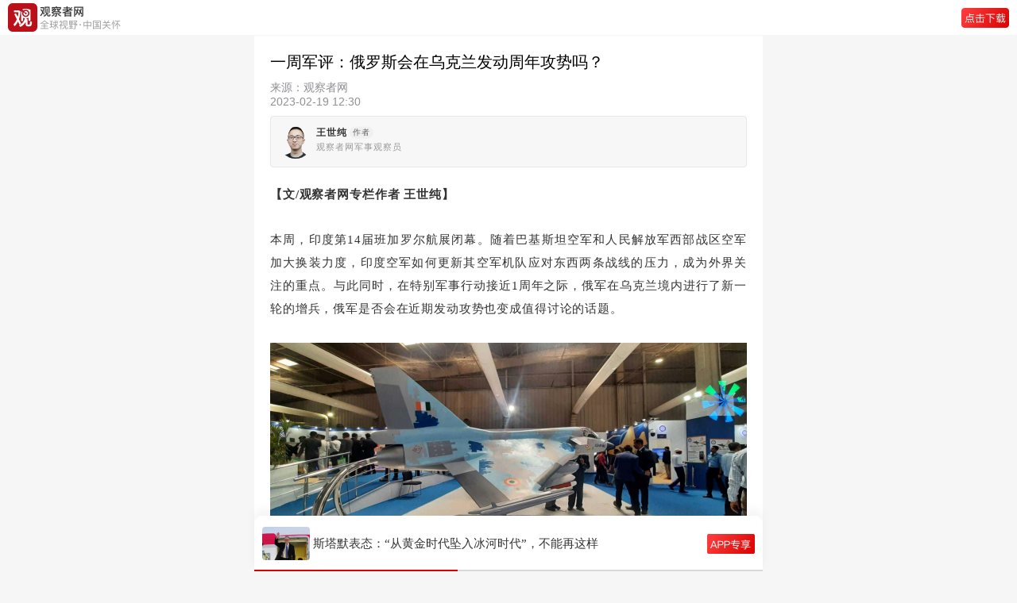

--- FILE ---
content_type: text/html; charset=UTF-8
request_url: https://m.guancha.cn/WangShiChun/2023_02_19_680480.shtml
body_size: 15689
content:
<!DOCTYPE html>
<html>
	<head>
		<meta charset="utf-8">
		<meta name="viewport" content="width=device-width,initial-scale=1,minimum-scale=1,maximum-scale=1,user-scalable=no" />
		<meta name="apple-mobile-web-app-capable" content="yes">
		<meta name="apple-mobile-web-app-status-bar-style" content="black">
		<title>一周军评：俄罗斯会在乌克兰发动周年攻势吗？-王世纯-观察者网</title>
		<link rel="shortcut icon" href="https://static.guancha.cn/news/mobile/images/ico.png" type="image/x-icon" />
		<link rel="bookmark" href="https://static.guancha.cn/news/mobile/images/ico.png" type="image/x-icon" />
		<link rel="stylesheet" href="https://static.guancha.cn/news/mobile/css/csscache/swiper-bundle.css" />
		<link rel="stylesheet" href="https://static.guancha.cn/news/mobile/css/content.css?20240716" />
		<link rel="canonical"  href="https://www.guancha.cn/WangShiChun/2023_02_19_680480.shtml" >
		<link rel="apple-touch-icon-precomposed" href="https://i.guancha.cn/authors/WangShiChun/20220817100719244.png?imageView2/2/format/jpg">
		<meta name="keywords" content="俄乌冲突,印度,印度空军,HAL,AMCA,光辉,TEDBF,瓦格纳" />
		<meta name="description" content="俄军在经历2022年最后一个季度的被动以后，终于开始转守为攻，乌克兰战场的新形势也朝着不利于乌克兰的方向发展。在俄军近期啃下多个乌军据点以后，不管是乌方还是西方都发出了“俄军将要全面发动大反攻”的舆论声势，大有一种“去年2·24重演”的阵仗。" />
		<script>var _API_URL="http://api.guancha.cn";</script>
		<script>
			var id="591250";
			var _DOC_ID="591250";
			var making = 'dayuanchuang';
		</script>
		<style>
                        </style>
	</head>
	<body>
		<!-- 头 -->
		<div class="g_header44">
			<div class="g_header go-to-app" data-id="591250" data-type="1">
				<img class="g_logo" src="https://static.guancha.cn/news/mobile/images/g_logoText.png">
				<!-- <span>观察者网</span> -->
				<!--<div >
					<p class="g_header_title">观察者网</p>
					<p  class="g_header_text">全球视野·中国关怀</p>
				</div>-->
				<img class="g_button" src="https://static.guancha.cn/news/mobile/images/icon-button-dowApp.png">
			</div>
		</div>
		<!-- 新闻内容 -->
        <div class="g_content">
	<p class="g_title">一周军评：俄罗斯会在乌克兰发动周年攻势吗？</p>
	<div class="g_tag">
		<div class="g_text">
			<p class="g_source">来源：观察者网</p>
			<p class="g_text1">2023-02-19 12:30</p>
		</div>
		<div class="clearfix"></div>
	</div>
	<!-- 作者 -->
						<div class="g_authorBox">
				<div class="g_img">
					<img class="g_img_img" src="https://i.guancha.cn/authors/WangShiChun/20220817100719244.png" alt="王世纯">
				</div>
				<div class="g_text">
					<p class="g_name">王世纯<em>作者</em></p>
					<p class="g_sign">观察者网军事观察员</p>
				</div>
			</div>
			</div>
<div class="gc_content">
   	   	   	<p>
	<strong>【文/观察者网专栏作者 王世纯】</strong> 
</p>
<p>
	本周，印度第14届班加罗尔航展闭幕。随着巴基斯坦空军和人民解放军西部战区空军加大换装力度，印度空军如何更新其空军机队应对东西两条战线的压力，成为外界关注的重点。与此同时，在特别军事行动接近1周年之际，俄军在乌克兰境内进行了新一轮的增兵，俄军是否会在近期发动攻势也变成值得讨论的话题。
</p>
<p align="center">
	<img src="https://i.guancha.cn/news/social/2023/02/19/20230219105530597.png!wap.jpg" /> 
</p>
<p align="center">
	<span style="color:#666666;">有梦是好事儿</span> 
</p>
<p>
	<strong>俄罗斯会发动周年攻势吗？</strong> 
</p>
<p>
	本周，是俄罗斯发动特别军事行动的第51周，距离俄乌冲突一周年的日子仅剩5天。俄军在经历2022年最后一个季度的被动以后，终于开始转守为攻，乌克兰战场的新形势也朝着不利于乌克兰的方向发展。在俄军近期啃下多个乌军据点以后，不管是乌方还是西方都发出了“俄军将要全面发动大反攻”的舆论声势，大有一种“去年2·24重演”的阵仗。俄军是否会在近期发动的攻势变成了外界关注的话题。
</p>
<p>
	首先，通过开源情报可以知道的是，俄军确实近期进行了增兵，而且在库普扬斯克、克里米纳、顿涅茨克西北的阿特木斯克（乌称巴赫穆特）、顿涅茨克西南的马林卡、扎波罗热乃至赫尔松方向都发动了攻势，占领了部分乌军据点，打击了乌军人力和技术装备。这一点也可以通过双方国防部的战报交叉印证。
</p>
<p>
	具体到俄军部署上，在红利曼和库普扬斯克方向上，俄军进行了大规模的增兵，在斯瓦托-克里米纳部署有3个摩步师（摩步3师、摩步144师、摩步6师）、一个坦克师（近卫坦克90师）、一个空降兵师（近卫伞兵76师）和一个摩步旅第74独立近卫摩步旅。除了俄罗斯正规军，这个地区还有一个卢甘斯克人民军旅、5个预备役BARS团。在斯瓦托瓦往北，俄军第1坦克军下辖的部队部署在其中一个方向，其中塔曼师4个团的番号都在战报中有所提及。
</p>
<p>
	尽管俄军在这个方向集结了高达5个师又数个旅的兵力，但和过去一样，俄军依然是以BTG作为基本战术单元，这个方向的BTG数量大约为20个左右，其兵力和乌克兰正面8个旅数十个营类似。在这个方向上，俄军对库皮扬斯克地区和克里米纳方向发动了攻势，向前推进了3公里左右。
</p>
<p align="center">
	<img src="https://i.guancha.cn/news/social/2023/02/19/20230219110626585.jpg!wap.jpg" /> 
</p>
<p align="center">
	<span style="color:#666666;">斯瓦托瓦-克里米纳防线的俄军部署图，目前俄军朝着南北两个方向缓慢推进 翻译感谢微博@蜗牛柯基</span> 
</p>
<p>
	在往南线，就是阿特木斯克地区，从阿特木斯克以北10公里地域到阿特木斯克往南10公里地域，分布着“瓦格纳”集群的12个攻击群。瓦格纳的攻击群人力略多于BTG，但技术装备少于BTG，其整体人数会比俄军12个BTG要多，因此阿特木斯克地区也是俄军人力最密集的地区。尽管瓦格纳总裁多次抱怨俄军支援不力而且抢功，但是俄军确实在此地进行了支援，部署第106空降师的3个团。以东出现第7空中突击师师部，估计是协助瓦格纳攻击集群进攻阿特木斯克以南补给线重镇的伊万尼夫斯克方向。
</p>
<p align="center">
	<img src="https://i.guancha.cn/news/social/2023/02/19/20230219110713684.png!wap.jpg" /> 
</p>
<p align="center">
	<span style="color:#666666;">瓦格纳在本月拿下了</span><span style="color:#666666;">帕拉斯科维夫卡和红山村，其中</span><span style="color:#666666;">帕拉斯科维夫卡歼敌较少，红山歼敌较多</span> 
</p>
<p align="center">
	<img src="https://i.guancha.cn/news/social/2023/02/19/20230219110713461.jpg!wap.jpg" /> 
</p>
<p align="center">
	<span style="color:#666666;">阿特木斯克地区，瓦格纳基本切断了三条公路 翻译感谢</span><span style="color:#666666;">@蜗牛柯基</span> 
</p>
<p>
	再往南的顿涅茨克地区，顿涅茨克人民军的主力收缩到了顿涅茨克城附近，在阿夫迪夫卡等地继续和乌军进行炮战，放弃了攻坚。在顿涅茨克城的南方，俄罗斯摩步150“柏林”师继续在马林卡地区进行攻坚。该师在换装T-90M以后一直在轰击乌军高层住宅区，在本周才开始对马林卡周边据点进行包抄。
</p>
<p>
	弗勒达保持了来自俄东部军区的5个旅，包括东部军区第36集团军第5近卫坦克旅、东部军区第29集团军第36近卫摩步旅；东部军区第68军第39摩步旅；太平洋舰队第40海步旅。这是大家非常熟悉的，在基辅西部格斯托梅尔方向试图进攻基辅的V集群，这些部队接替了海军步兵155旅、第37近卫摩步旅和顿涅茨克内务部部队的进攻行动。
</p>
<p>
	尽管番号众多，但和此前不同的是，这些部队依然是以一个旅整合一到二支BTG的形式部署的，而俄海军步兵155旅此前是以整旅的形式部署的。即便如此，俄军在此地也增加了数个营级战斗群，占据了兵力上的优势。
</p>
<p>
	为了应对弗勒达地区的攻势，乌克兰曾经尝试集中包括两支独立炮兵旅在内的兵力重创试图跃进的俄军两支部队。并且确实对第37近卫摩步旅和哥萨克志愿者营的机械化装备进行了打击，不过可能是为了打击海军步兵威名，乌克兰方面在宣传中将损失归结到了海军步兵155旅的头上。
</p>
<p align="center">
	<img src="https://i.guancha.cn/news/social/2023/02/19/20230219110959842.jpg!wap.jpg" /> 
</p>
<p>
	扎波罗热以南部军区58集两个师摩步19师和42师，和东部军区35集两个旅38旅和64旅为主，这些部队在乌军增兵之前曾经一度向前跃进到库班地区（一个同名小镇），但在乌军增兵以后暂停了攻势转为防守。到目前为止，此前在赫尔松地区奋战的海军步兵810旅、近卫岸防126旅和空降军的45旅、83旅等依然还在休整。不清楚番号是否调离赫尔松。
</p>

<p>
	可以看出，当下在整个乌克兰战线，俄罗斯的正规军时隔几个月以后又开始以师为单位重返乌克兰战场，起部署的营级战术力量相较去年12月大幅度增加。与之相对地，乌克兰方面继续在全线保持大量旅级部队接触俄军。
</p>
<p>
	自开战以来，乌军有超过100个旅级单位番号先后出现在战场上。在上个月的这时候，在整个阿特木斯克地区南北方向，乌军有番号的73个作战旅中有超过50个部署在阿特木-顿涅茨克方向以保持兵力密度。随着俄军增兵，当下在整个800公里接触线上，乌军再次选择了“一线平铺”，在战场上活跃约包括7个炮兵旅、4个坦克旅在内的65个旅，其中一半以上的部队都是战后组建的三位数番号国土防卫部队部队。这些旅在上个月大部分以战斗群的形势存在与瓦格纳攻击群进行“轮战”。但随着俄军在全线进行增兵，乌军的旅又回到了去年9月份之前“全线平铺”的状态。
</p>
<p>
	随着人力损失的继续，乌克兰继续在新组建部队，以试图用数量维系战线。而乌军大概有30个旅级单位撤出了前线，失去作战能力或返回后方进行修整。与之相对的，乌军正在组建22个新的旅级单位，其中包括8个来自警察系统的旅。对于一个国家政权系统而言，动用对内维稳力量组建野战部队是一种得不偿失的选择，乌军现在动员警察队伍，可以部分说明乌克兰目前人力动员出现的一些问题。
</p>
<p>
	不过，乌军也在北约帮助下组织一些有战斗力的旅，包括以西方坦克为主要作战力量的坦克第5旅和全部装备西方军械的两支轻型突击旅——空突47旅和48旅。美军目前提供给乌军的机械化作战力量大部分将集中于这些新组建的旅。可以判断，这些装备西方坦克的攻击力量将作为一支“突击矛头”，发挥救火队和突击队的功能。
</p>
<p align="center">
	<img src="https://i.guancha.cn/news/social/2023/02/19/20230219111313252.png!wap.jpg" /> 
</p>
<p align="center">
	<span style="color:#666666;">乌克兰老乡正在学习如何驾驭豹2坦克</span> 
</p>
<p>
	在看完战场部署一下以后，我们可以对当下的俄乌战场态势进行一定的感知，俄军确实在近期进行了全线的增兵，并且有发动新一轮攻势的意图。与之相对的，乌军在经历了长达半年的消耗以后，原先外界预计的“扎波罗热劈入作战”已经不可能发生了，因为乌军抽调了扎波罗热作战集群投入到阿特木斯克的绞肉当中。此消彼长之下，俄罗斯在部分地域甚至重新拿到了技术装备乃至人力上的数量优势，这为俄军发动进攻创造了条件。
</p>
<p>
	但笔者判断，俄罗斯不会发动大规模的师旅级以上的攻势，这主要是有以下3个原因。
</p>
<p>
	<strong>首先，俄罗斯地面力量补给受限，发动攻势的能力变得有限</strong>。俄罗斯的机械化纵队依赖铁路进行补给，在丢掉库皮扬斯克以后，俄军所有的攻势都是远离铁路离心发动进攻。
</p>
<p>
	当下俄罗斯陆军的三条补给线——梅利托波尔到扎波罗热线、马里乌波尔到顿涅茨克线和瓦卢易基到库皮扬斯克的补给线——全部依赖公路进行运输，而其运输线距离后方往往有着接近100公里，这严重影响了俄罗斯地面力量获取物资的效率。此外，乌军的纵深打击武器也让俄罗斯陆军囤积进攻用弹药变得困难。
</p>
<p>
	面对缺乏实时情报的乌军，俄军更换了炮兵战斗策略：往往是后方运来一个基数弹药，当场就基本消耗掉一个基数弹药，不给北约卫星更新其地理态势的机会。这显著降低了俄罗斯炮兵部队的损失，但代价就是俄军无法像攻击北顿涅茨克城一样肆意挥洒弹药。
</p>
<p align="center">
	<img src="https://i.guancha.cn/news/social/2023/02/19/20230219111505518.png!wap.jpg" /> 
</p>
<p>
	<strong>其次，俄罗斯陆军的弹药生产已经不足以支持俄军出动十几个师发动大规模攻势。</strong>当下俄军继续在800公里长战线上维持超过30个炮兵营的炮兵兵力向乌军挥洒弹药，但俄罗斯手里握有的“苏联遗产”是有限的。尽管俄军可以继续启用“苏联遗产”，且俄军的弹药生产能力强于美国，但无法支持俄罗斯持续的一天数千发的消耗。
</p>
<p>
	另一方面，对于现代战争而言至关重要的精确制导弹药方面，俄罗斯虽然在去年下半年实现了制裁后精确制导武器的扩大生产，但其产量也不能说奢侈到在几条战线并用。虽然俄军的精确制导生产能力已经超过了西方的预计，造成了乌方极大的损失，甚至弥补了一定的针对北约介入的库存，但几个方向同时使用精确制导弹药依然超过了俄罗斯现有的能力。
</p>
<p>
	<strong>最后，俄军认为现有的消耗战足以动摇乌克兰的抵抗意志，为俄军创造有利的“交换比”。</strong>俄乌战场已经演变为了一种类似一战和两伊战争的，沿着固定战线挥洒火力的消耗战。但对于乌军来讲，随着北约方面无法持续提供火炮和至关重要的精确制导弹药，天生体系弱势的乌军只能被动地挨消耗。而对于俄军来讲，小规模的火力接触交换比有利于俄军。
</p>
<p>
	此外，俄军统帅部当下也明白，俄军显然没有办法通过苏德战争式的纵深突击一次性消灭乌军。这主要有军事和政治上的原因：
</p>
<p>
	俄军有限信息化的作战模式导致俄军过于依赖独立的，非正规的，加配属到营连的侦察观测通信小体系，俄军的电子作战和队属无人机观测完全依赖上级指挥部门协调，而独立的机械化单位缺乏这些体系，因此在跃进中作战效能很低，尽管北约的观测不是实时的，但集结成师旅的俄军大规模机械化力量依然会暴露进攻目标。即便乌军火力已经下降，但在大规模乌军打击火力下，俄军突进的机械化部队依然十分脆弱，其穿插过程中的损失是当下俄军政治上和军事上无法承受的。
</p>
<p>
	此外，乌军并没有一个可供传统的修械所，或者说乌军的修械所在利沃夫以西。乌军的技术装备现在已经完全依赖于北约的援助，其传统的固定修械所往往会遭到俄军的远程火力打击，同时俄军对乌克兰基础设施的打击也进一步降低了乌军修械所的效率。这导致俄军大规模穿插包围乌军也无法大量摧毁乌军装备。
</p>
<p align="center">
	<img src="https://i.guancha.cn/news/social/2023/02/19/20230219111554604.png!wap.jpg" /> 
</p>
<p align="center">
	<span style="color:#666666;">乌军当下连迫击炮部队都实现了“北约化”</span> 
</p>
<p>
	基于以上三种原因，笔者认为俄军会在近期加大进攻力度，但不会发动大规模的攻势。而俄军近期的打击也能印证笔者的猜测。自12月27日起，俄军对乌克兰发动了至少7波大规模导弹打击。而根据乌方国防部发布的讯息，俄罗斯最新生产的Kh-101导弹是1月份才下线的。这种对乌克兰国家实体的打击，也说明了俄军认为前线局势不会有明显改变，不需要为乌克兰纵深目标储备打击手段。
</p>
<p>
	除了这三点直接能够观察到的军事原因以外，笔者还有另外一个猜测，就是俄统帅部在观望北约对于乌克兰的支援力度。
</p>
<p>
	当下，俄罗斯在重启苏联的家底，而乌克兰方面不仅耗光了苏联家底，甚至已经开始消耗北约家底。尽管北约方面在这几个月继续表态坚定支持乌克兰，并且向乌克兰提供了包括60辆“布雷德利”步兵战车和数十辆西方三代坦克在内的军事装备，但目前北约许诺的载具数量并不足以填补乌军损失。随着乌军进一步消耗光索取来的技术装备，北约必须在是否消耗现役平台这一问题上作出抉择。北约作为人类最大的军事集团，其家底还是足够丰厚的，一旦北约大量提供现役装备给乌克兰制造“生力军”，俄罗斯必然要谨慎面对截然不同的战场情况。在这样的情况下，俄军也不敢贸然跃进，损失去年一整年辛辛苦苦“攒”出来的新机械化家底。
</p>
<p align="center">
	<img src="https://i.guancha.cn/news/social/2023/02/19/20230219111801470.jpg!wap.jpg" /> 
</p>
<p>
	随着俄乌冲突走向一周年，我们必须承认，俄乌冲突是一场出乎预料但是在情理之中的战争。在这场战争中，俄罗斯方面尤其是俄罗斯统帅部犯下的错误已经够多了。这些军事错误为俄罗斯带来了足够被动的局面，不过俄罗斯人通过坚韧和反思，在战争中学习战争，终于有望等到乌克兰集团和北约集团犯错的机会。
</p>
<p>
	过去的一年，对于俄罗斯人和乌克兰人来讲，每一天都是残酷的；但基于当前的军事实力对比，这样残酷的消耗战还会持续一段时间，直到一方失去作战意志为止。
</p>
<p>
	<strong>470架国产战机“平东胜西”</strong> 
</p>
<p>
	在印度班加罗尔举办的印度第十四届航空航天博览会在华丽的战机表演中走向闭幕。持续5天的航展，共有来自98个国家和地区的七百多家公司及代表团参加展会。美俄等航空强国也借着这次航空盛会展示自己最新锐的航空力量：美国洛克希德·马丁公司首次派出4架F-35战斗机参展并计划进行飞行表演；美国空军B-1B机队飞越航展现场；俄罗斯携苏-57E全尺寸模型和苏-75模型在现场推销。
</p>
<p align="center">
	<img src="https://i.guancha.cn/news/social/2023/02/19/20230219105515382.png!wap.jpg" /> 
</p>
<p>
	尽管美俄欧等航空强国携主力战机你方唱罢我登场，但印度早已不再是那个有利于航空公司搞“卖方市场”的“冤大头”国家。当下印度军事进口逐年降低，外界更关心的是印度本国的航空制造计划。
</p>
<p>
	近年来，莫迪政府高举“印度制造”的大旗，印度军方开始正式推动武器装备的国产化。而班加罗尔航展由于其特殊的地位，也成为印度军事工业部门和企业展示印度“国机国造”的窗口。也因此，无论是印军展出的改进型现役装备，还是印度工业部门推出的各种已经研发或者计划研发的新型装备，都是外界观察印度空军发展方向的机会。
</p>
<p align="center">
	<img src="https://i.guancha.cn/news/social/2023/02/19/20230219105550330.jpg!wap.jpg" /> 
</p>
<p align="center">
	<span style="color:#666666;">引人注目的F-35表演 图源：社交媒体</span> 
</p>
<p>
	当然，莫迪本人在航展开幕式高调宣传要“加强军事出口”，深谙“打铁必须自身硬”的印度斯坦航空工业（HAL）也不负众望地在航展现场画下了新的大饼。印度斯坦航空工业董事长兼董事总经理阿南他克里希南（CB Ananthakrishnan）在接受对话时证实，印度计划制造470架“国产战斗机”。这470架印度国产战斗机包括印度空军的133架“光辉”Mk-1A战机（比原定合同83架额外增购了50架）、108架“光辉”Mk-2战机、126架“先进中型战斗机：”（AMCA）和海军的100架“双发舰载战斗机”(TEDBF)，其中首架“光辉”Mk-1A计划于明年2月交付。
</p>
<p>
	对于印度这么一个国家而言，官宣“采购470架新型国产战机”的新闻多少带点“印式豪言壮语”，容易引发外界质疑。但对于印度空军而言，在长达10年甚至20年时间里采购470架战机并不算什么过于离谱的新闻，相反这还是印度空军的硬性需求。因为当下，印度空军正同时面临来自中国和巴基斯坦一东一西极大的军事压力，采购新型战机更换其老旧机队是印度空军最迫切的任务之一。
</p>
<p align="center">
	<img src="https://i.guancha.cn/news/social/2023/02/19/20230219105626306.png!wap.jpg" /> 
</p>
<p align="center">
	<span style="color:#666666;">印度空军机队全家福 图源：社交媒体</span> 
</p>
<p>
	印度空军遭受的重大压力首先来自强大的西部战区空军，由于印度民粹主义催动的军事前进政策，印军自2017年以来在我西部边境进行多次挑衅，而挑衅幅度之大，一度到了让我军为全面冲突而进行专项战备任务的地步。在印军持续的挑衅下，我西部战区空军驻地分散、前线场站少、防空雷达力量分撒、机队现代化程度低等一系列问题暴露了出来。西部战区的前身兰州军区长期是我空军布防的弱势区域，在上个世纪末印度大量换代三代机的情况下，兰州军区的空军甚至一度只能靠4个团的歼7和一个团的歼8对抗印军。
</p>
<p>
	不过士别三日，西部战区空军自2019年就获得了换装的高优先度。如今，西部战区的歼击机已经实现了尽可能的重型化，曾经被印度方面智库在2020年局势紧张之际嘲笑的一些二代机部队如今已经实现了二代机到五代机的跨越。西部战区的空军力量前所未有地增强，是印度空军近年来加大焦虑的根本。
</p>
<p align="center">
	<img src="https://i.guancha.cn/news/social/2023/02/19/20230219105708669.png!wap.jpg" /> 
</p>
<p align="center">
	<span style="color:#666666;">歼7改装歼20的某部</span> 
</p>
<p>
	而印度空军的老对手——巴基斯坦空军近年来机队也在进行有序更新。在2019年的“227空战”以后，印度空军当时手里的几种主力机型——苏-30MKI和幻影-2000被证明无法有效压制由F-16和JF-17BlockII组成的巴基斯坦空军战术机队。而在这三年时间里，巴基斯坦空军又稳定获得了航电水平更加先进的歼-10CE战机和JF-17BlockIII型，这些战机可以装备3个中队，与此同时印度空军仅仅获得了2个阵风中队。可以预测到的是，随着印度持续的进攻政策，巴基斯坦也可以在未来获得更多的先进机型，甚至在新中队改装效率上逼近甚至超越印度空军。
</p>
<p>
	对于印度而言，当前的航空力量对比，仅从军事角度上来讲，类似于2010年的中国空军。彼时的中国空军四代机队虽然数目不小，但部分机型如歼11A和早期苏27已经开始日益落后；中国空军的先进机队规模虽然绝对数量多于周边任何一个国家，但由于需面对多个方向的挑战，一旦分兵在数量上就会被周边压制。此外，当时的中国空军还有数量庞大的老式二代机部队，虽然数量上不超过整体机队的一半，但由于机龄的老化这些部队即将无机可用。同时，周边国家换装五代机时代带来的压力已经迫在眉睫。
</p>
<p>
	在“此时此刻恰如彼时彼刻”的情况下，印度现在的发展方向自然会和当时的中国空军靠拢。在具体选择上，一方面印度要提高国产化战机的数量和质量，因为随着俄乌冲突的继续，印度只能通过攻关国产化战机的方式，实现机队质量大幅度更新。此外，印度在计划采购的机队数量上，也试图在数量上压制巴基斯坦空军，同时能做到分兵面对西部战区不吃亏的地步，做到“平东胜西”。
</p>
<p>
	但对于印度空军来讲，当下印度空军不仅没有质量优势，数量上还有面临老飞机退役带来逐年减少的问题。印度空军在2015年还有多达39.5个战斗机中队，但如今随着米格-27、米格-21等老旧苏联战机的退役，印度空军中队数量已经减少到30个。
</p>
<p>
	当下，印度空军拥有2个阵风中队、12个苏-30MKI中队、4个米格-21中队、2个米格-29中队、3个幻影-2000中队，5个“美洲虎”中队和2个LCA中队，呈现出“新老并存”的态势。而印度的老战机的换装压力极大。印度空军计划在2025年之前全部淘汰米格-21的这种老式战斗机，与此同时，5个“美洲虎”中队也可能在2028年退役。这样一算，印度空军在5年后，其战斗机对规模总共就只有25-26个中队了。这还不算幻影2000、米格-29等即将寿终正寝的早期三代机。
</p>
<p>
	仅仅从换装退役战机而来看，印度空军就面临着多达10个中队的迫切换装压力，如果算上之前退役的数个米格-27中队，则印度空军需要在短时间内获得超过15个中队的战机。一般而言，印度一个中队装备18架战机，那么印度空军当下需要至少270架先进战机。此外，面对日益强大的巴基斯坦空军和解放军西部战区，印度计划扩军至42个空军中队，这意味着印度空军至少还有获得另外10个中队压力。而印度空军的外购计划只能满足6个中队（包括1个海军中队）。
</p>

<p>
	在这样的情况下，印度决心采购470架国产战机——也就是接近26个中队的国产战机也不足为奇。因为即便这470架战机按时交付，加上外购一些战机，印度空军在2035年的最终状态可能是14个苏-30 MKI中队、2个幻影2000中队，2个米格-29中队、12个LCA光辉中队、2个阵风中队、6个AMCA战斗机中队，以及4个TEDBF舰载机中队——这并不是一个过于夸张的数字。
</p>
<p>
	虽然压力很大，但印度军方的采购计划为印度航空工业提供了的市场机遇。而印度的国产战斗机研发计划，如今看来也有一定的科学性。
</p>
<p>
	在印度采购百余台F404发动机以后，美国通用公司正在向美国政府提出申请，以获得为F414发动机在印度生产更多技术共享的授权。对于印度而言，尽管当下的战斗机研制项目多，但其核心动力子系统则几乎全部依赖印美联合生产F414发动机。保留无尾三角翼气动增设配全动鸭翼布局的前提下，改用F-414发动机；而AMCA、TEDBF两款下一代战机也基本有采用双发美制的F-414发动机的方案。在这样的情况下，印度航空工业有限的研发队伍虽然同时研发4款战机，但整体研发进度并不会互相干扰。
</p>
<p align="center">
	<img src="https://i.guancha.cn/news/social/2023/02/19/20230219105823400.jpg!wap.jpg" /> 
</p>
<p align="center">
	<span style="color:#666666;">在解决动力系统以后，AMCA的设计愈发科学</span> 
</p>
<p>
	这有点类似于10年前我国的航空工业。彼时我国航空工业虽然同时担负歼-16、歼-10C、歼-15和歼20的研发，但我国几款战机的核心动力系统基本上都依靠终于成熟的“太行”系列发动机，因此没有互相干扰，几款战机几乎都是同步列装给了人民空军。
</p>
<p>
	对于印度而言，其特殊地缘形势导致其不需要花费太大力气研发“工业明珠”——航空发动机。印度的战斗机项目也遵循一个小步快跑的原则：先是研发仅仅升级航电子系统的“光辉MK1A”；随后研发升级发动机的“光辉MK2”；最后研发五代机入门水平的双发机AMCA和TEDBF。如果一切顺利，那么印度在2020年代后半段机队“蓬勃发展”，大幅度扩张机队规模质量也在预期之内。
</p>
<p>
	但我们讲，航空工业最讲究的就是项目管理，而一个国家大型工程的项目和这个国家的综合治理能力息息相关。而印度这个国家尽管在莫迪时代有了一定的政策一致性，其国家制度带来的不确定性依然会影响印度航空项目的项目管理。
</p>
<p>
	举个例子，在本次班加罗尔航展上，HAL展示了一种非常离奇的战斗教练机设计——HLFT。对于这款长相酷似“东风113”的战机而言，无论是带隔板的半圆进气口、毫无翼身融合的后掠机翼、尾翼和蜂腰，无不透露着上世纪人类未搞懂战机面积率时代的古朴设计。这样一种极为落后的设计甚至让人想到了印度HF-24风神战斗轰炸机。但对于HAL来讲，这样一款落后设计确实能在大资本寡头的注资下快速研发，抢占机队市场，而且很容易让米格27机队和“美洲虎”机队退役以后的印度空军“病急乱投医”式地去采购。尽管印度空军规划的宏伟蓝图足够科学到值得我们去重视，但印度能否真的能按照科学发展的道路一路走下去仍然是一个未知数。
</p>
<p align="center">
	<img src="https://i.guancha.cn/news/external/2023/02/19/20230219105850574.jpg!wap.jpg" /> 
</p>
<p>
	<br />
</p>
<p align="center">
	<img src="https://i.guancha.cn/news/origin/2023/02/19/20230219121930780.jpg!wap.jpg" /> 
</p>
<p>
	<strong>本文系观察者网独家稿件，文章内容纯属作者个人观点，不代表平台观点，未经授权，不得转载，否则将追究法律责任。关注观察者网微信guanchacn，每日阅读趣味文章。</strong> 
</p>
</div>
<div class="g_more">
	<div class="g_moreBox">
		<div class="g_reader"></div>
		<!-- 左栏责任编辑在下方，新闻在上方 -->
		<div class="g_text">责任编辑：王世怡</div>
	</div>
	<!-- 分享 -->
	<!--<div class="g_share">
		<img src="../images/icon-wx.png">
		<img src="../images/icon-pyq.png" />
		<img src="../images/icon-wb.png">
		<img src="../images/icon-QQ@2x.png">
	</div>-->
	<!-- 打开app -->
	<div class="g_button go-to-app" data-id="591250" data-type="1">观察者APP，更好阅读体验</div>
</div>		<!-- 专题 
		<div class="g_special">
	<p class="g_text"><span></span>专题</p>
	<div class="g_bg">
		<p class="g_title">一周军事观察</p>
		<div class="g_spe_div">
		   
			<div class="g_spe_fl">
					<span></span>
				</div>
				<div class="g_spe_fr go-to-app" data-id="716637" data-type="1">
					<p>一周军评：美国打不打伊朗？怎么打？</p>
					<span>2026年01月18日</span><label class="g_openApp5">打开APP</label>
				</div>
			<div class="clearfix"></div>
	       
			<div class="g_spe_fl">
					<span></span>
				</div>
				<div class="g_spe_fr go-to-app" data-id="715891" data-type="1">
					<p>一周军评：几样“高科技”武器吓不住帝国主义，怎么办？</p>
					<span>2026年01月11日</span><label class="g_openApp5">打开APP</label>
				</div>
			<div class="clearfix"></div>
	    	
		</div>
	</div>
</div>-->
		<!-- 小编最近文章
		 
<div class="recentArticles">
	<p class="g_text">
		<span></span>
					作者最近文章
			</p>
	<div class="g_ra_div">
							<div class="g_spe_fl">
				<img src="../images/icon-circle.png">
			</div>
			<div class="g_spe_fr go-to-app" data-id="644004" data-type="1">
				<p>04月25日 08:44<label class="g_openApp5">打开APP</label></p>
				<span>站在流动的国土上，感受什么叫“百年之内，换了人间”</span>
			</div>
			<div class="clearfix"></div>
									<div class="g_spe_fl">
				<img src="../images/icon-circle.png">
			</div>
			<div class="g_spe_fr go-to-app" data-id="642877" data-type="1">
				<p>04月14日 09:52<label class="g_openApp5">打开APP</label></p>
				<span>一周军评：美军计划在亚太部署中导，能部署多少？</span>
			</div>
			<div class="clearfix"></div>
																	</div>
</div>
 -->
		<!-- 风闻24小时最热
		<div class="g_hot">
			<p class="g_text"><span class="g_span"></span>风闻24小时最热</p>
			<div id="post-fengwen-hot"></div>
		</div> -->
		<!-- 网友推荐最新闻 
		<div class="g_latestNews">
	<p class="g_text"><span class="g_span"></span>网友推荐最新闻</p>
					<div class="g_hotBox go-to-app" data-id="717791" data-type="1">
			<div class="g_hot_fl">
				<p>“一年了，那些对华不友好国家，正‘转向’中国” </p>
				<span><label class="g_openApp">打开APP</label></span>
			</div>
			<div class="g_hot_fr">
									<img src="https://i.guancha.cn/news/2026/01/28/20260128174730345.jpg!m.jpg" />
							</div>
		</div>
							<div class="g_hotBox go-to-app" data-id="717836" data-type="1">
			<div class="g_hot_fl">
				<p>“这些美国软件，法国官员禁用” </p>
				<span><label class="g_openApp">打开APP</label></span>
			</div>
			<div class="g_hot_fr">
									<img src="https://i.guancha.cn/news/2026/01/28/20260128220820461.jpg!m.jpg" />
							</div>
		</div>
							<div class="g_hotBox go-to-app" data-id="717814" data-type="1">
			<div class="g_hot_fl">
				<p>他太“舔”了，“这正在掏空北约” </p>
				<span><label class="g_openApp">打开APP</label></span>
			</div>
			<div class="g_hot_fr">
									<img src="https://i.guancha.cn/news/2026/01/28/20260128192542688.jpg!m.jpg" />
							</div>
		</div>
																																										</div>-->

		<!-- 评论 无登录-->
		<!--登录注册发送私信 end-->
<div class="g_comment" id="comments-container" data-id="591250" data-type="1" data-from="cms"></div>
		<!-- 打开APP查看*条评论 -->
		<div class="g_comment_openApp go-to-app" data-id="591250" data-type="1"></div>
		<!-- 举报 -->
		<div id="overlay"></div>
		<div class="g_mask_more" style="display:none;">
			<div class="g_more_report">
				<p onclick="openReport()"><img src="https://static.guancha.cn/news/mobile/images/icon-report.png">举报</p>
			</div>
			<div class="g_more_cancel" onclick="moreCancel()">
				取消
			</div>
		</div>
		<!-- 请选择举报理由 -->
		<div class="g_report" style="display:none;">
			<div class="g_more_report">
				<p><span>请选择举报理由</span><img onclick="moreCancel()" src="https://static.guancha.cn/news/mobile/images/icon-cancal.png"></p>
			</div>
			<div class="g_more_report_p">
				<div class="g_more_report_fl">
					<p onclick="moreReport(1)" class="ml15"><img id="moreReport1" class="g_more_radio"
							src="../images/radio.png">违反法律法规</p>
				</div>
				<div class="g_more_report_fr">
					<p onclick="moreReport(2)"><img id="moreReport2" class="g_more_radio" src="../images/radio.png">垃圾信息广告
					</p>
				</div>
			</div>
			<div class="g_more_report_p">
				<div class="g_more_report_fl">
					<p onclick="moreReport(3)" class="ml15"><img id="moreReport3" class="g_more_radio"
							src="https://static.guancha.cn/news/mobile/images/radio.png">色情、淫秽内容</p>
				</div>
				<div class="g_more_report_fr">
					<p onclick="moreReport(4)"><img id="moreReport4" class="g_more_radio" src="https://static.guancha.cn/news/mobile/images/radio.png">人身攻击
					</p>
				</div>
			</div>
			<div class="g_more_report_p">
				<div class="g_more_report_fl">
					<p onclick="moreReport(5)" class="ml15"><img id="moreReport5" class="g_more_radio"
							src="https://static.guancha.cn/news/mobile/images/radio.png">谣言、不实信息</p>
				</div>
				<div class="g_more_report_fr">
					<p onclick="moreReport(6)"><img id="moreReport6" class="g_more_radio"
							src="https://static.guancha.cn/news/mobile/images/radio.png">冒充、冒用信息</p>
				</div>
			</div>
			<div class="g_more_report_p">
				<div class="g_more_report_fl">
					<p onclick="moreReport(7)" class="ml15"><img id="moreReport7" class="g_more_radio"
							src="https://static.guancha.cn/news/mobile/images/radio.png">其它</p>
				</div>
				<div class="g_more_report_fr">
					<p onclick="moreReport(8)"><img id="moreReport8" class="g_more_radio"
							src="https://static.guancha.cn/news/mobile/images/radio.png">涉未成年人有害信息</p>
				</div>
			</div>
			<div class="g_more_submit" onclick="moreSubmit()">
				提交
			</div>
		</div>
		<div class="g_footer">
			<p>Copyright©2021观察者</p>
			<p>沪ICP备1021382-2号</p>
			<p>互联网信息许可证：3112014003</p>
		</div>
		<!-- 占位 -->
		<div class="g_seat"></div>


		<!-- swiper-slide -->
		<div class="g_swiper_container">
	<div class="swiper-container">
		<div class="swiper-wrapper" id="headline-post-wap">
					<div class="swiper-slide">
	 	 		<div class="g_flexBox go-to-app" data-id="717791" data-type="1">
	 	 			<img class="g_news_img" src="https://i.guancha.cn/news/2026/01/28/20260128174730345.jpg">
	 	 			<div class="g_flexBox_title"><p>“一年了，那些对华不友好国家，正‘转向’中国”</p></div>
	 	 			<img class="g_new_button" src="../images/icon-button-app.png" />
 	 			</div>
	 	 	</div>
					<div class="swiper-slide">
	 	 		<div class="g_flexBox go-to-app" data-id="717823" data-type="1">
	 	 			<img class="g_news_img" src="https://i.guancha.cn/news/2026/01/28/20260128192728434.jpg">
	 	 			<div class="g_flexBox_title"><p>斯塔默表态：“从黄金时代坠入冰河时代”，不能再这样</p></div>
	 	 			<img class="g_new_button" src="../images/icon-button-app.png" />
 	 			</div>
	 	 	</div>
					<div class="swiper-slide">
	 	 		<div class="g_flexBox go-to-app" data-id="717698" data-type="1">
	 	 			<img class="g_news_img" src="https://i.guancha.cn/news/2026/01/28/20260128094251170.jpg!cmspm?watermark/2/text/MTowODo1Mg==/fill/I0ZGRkZGRg==/fontsize/20/dx/10/dy/10">
	 	 			<div class="g_flexBox_title"><p>楼市分化、利率走低，中国居民财富会流向哪里？</p></div>
	 	 			<img class="g_new_button" src="../images/icon-button-app.png" />
 	 			</div>
	 	 	</div>
					<div class="swiper-slide">
	 	 		<div class="g_flexBox go-to-app" data-id="717744" data-type="1">
	 	 			<img class="g_news_img" src="https://i.guancha.cn/news/2026/01/28/20260128101739750.jpg">
	 	 			<div class="g_flexBox_title"><p>万斯当面警告韩国总理：美方要看到实质性降温</p></div>
	 	 			<img class="g_new_button" src="../images/icon-button-app.png" />
 	 			</div>
	 	 	</div>
					<div class="swiper-slide">
	 	 		<div class="g_flexBox go-to-app" data-id="717731" data-type="1">
	 	 			<img class="g_news_img" src="https://i.guancha.cn/news/2026/01/28/20260128081712755.jpg">
	 	 			<div class="g_flexBox_title"><p>“日本官员劝渔民：不要去，会惹怒中国”</p></div>
	 	 			<img class="g_new_button" src="../images/icon-button-app.png" />
 	 			</div>
	 	 	</div>
				</div>
		<div class="swiper-pagination"></div>
	</div>
</div>		<script>
    	var url = window.location.href;
    	var title = '一周军评：俄罗斯会在乌克兰发动周年攻势吗？-王世纯';
    	var summary = '俄军在经历2022年最后一个季度的被动以后，终于开始转守为攻，乌克兰战场的新形势也朝着不利于乌克兰的方向发展。在俄军近期啃下多个乌军据点以后，不管是乌方还是西方都发出了“俄军将要全面发动大反攻”的舆论声势，大有一种“去年2·24重演”的阵仗。';
    	var pic = 'https://i.guancha.cn/authors/WangShiChun/20220817100719244.png?imageView2/2/format/jpg';
    	window._bd_share_config = {
    		common : {
    			bdText : title,	
    			bdDesc : summary,	
    			bdUrl : url, 	
    			bdPic : pic 
    		},
    		share : [{
    			"bdSize" : 16
    		}]
    	}
       </script>
		<script src="//res.wx.qq.com/open/js/jweixin-1.6.0.js"></script>
		<script type="text/javascript" src="https://static.guancha.cn/news/mobile/js/jscache/jquery-3.1.1.min.js"></script>
		<script type="text/javascript" src="https://static.guancha.cn/news/mobile/js/jscache/swiper-bundle.js"></script>
        <script type="text/javascript" src="https://static.guancha.cn/news/mobile/js/content.js?2024052315"></script>
        <script type="text/javascript" src="https://static.guancha.cn/news/mobile/js/contentComment.js?20220609"></script>
        <script type="text/javascript">
        var _bdhmProtocol = (("https:" == document.location.protocol) ? " https://" : " http://");
        document.write(unescape("%3Cscript src='" + _bdhmProtocol + "hm.baidu.com/h.js%3F8ab18ec6e3ee89210917ef2c8572b30e' type='text/javascript'%3E%3C/script%3E"));
        </script>
        <div style="display:none"><script type="text/javascript">var cnzz_protocol = (("https:" == document.location.protocol) ? " https://" : " http://");document.write(unescape("%3Cspan id='cnzz_stat_icon_1254137364'%3E%3C/span%3E%3Cscript src='" + cnzz_protocol + "s95.cnzz.com/z_stat.php%3Fid%3D1254137364' type='text/javascript'%3E%3C/script%3E"));</script></div>
        <script type="text/javascript" src="https://static.guancha.cn/news/mobile/js/tongji.js?20180725"></script>
        	</body>
</html>
